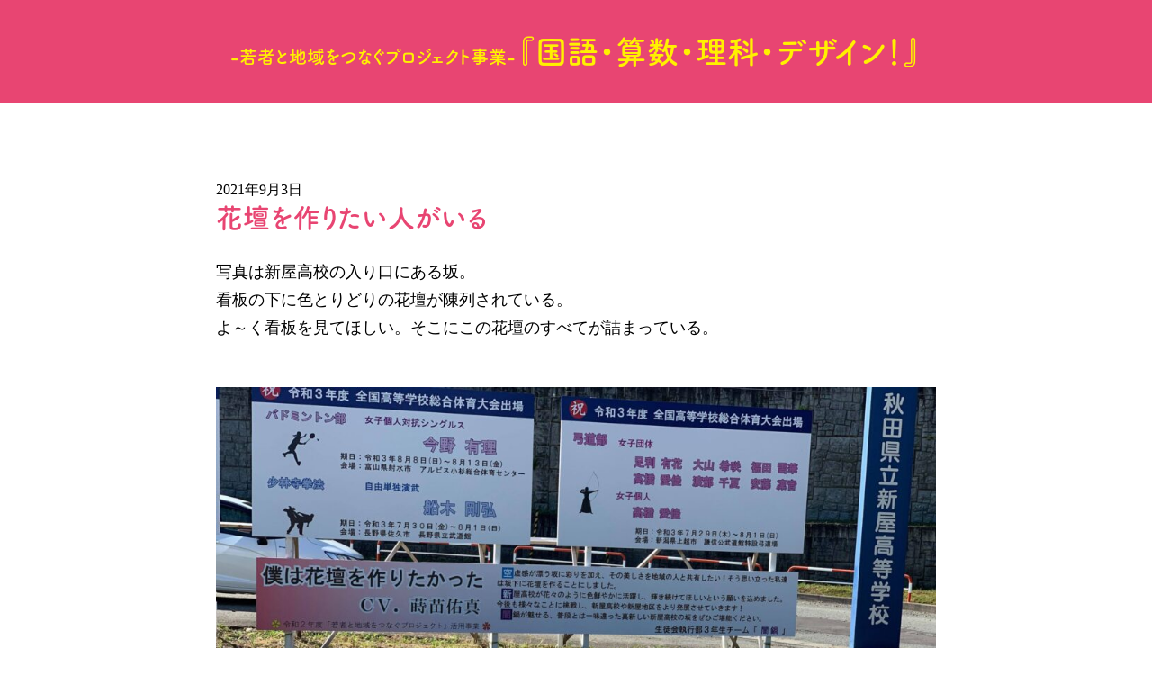

--- FILE ---
content_type: text/css
request_url: https://akitade.jp/css/style.css
body_size: 10246
content:
@charset "UTF-8";
@media screen and (min-width:1024px) {	
.sp {
	display: none !important;
}
.youtube {
  position: relative;
  width: 100%;
  padding-top: 56.25%;
  margin-bottom: 2%;
}
.result .youtube {
    margin-bottom: 10%;
}
a:hover {
	opacity: 0.75;
}
.wrap {
	overflow: hidden;
}
body {
	width: 100%;
    -ms-overflow-x: hidden;
    overflow-x: hidden;
    font-family: YuGothic, "Yu Gothic medium", "Hiragino Sans", Meiryo, "sans-serif";
    word-wrap: break-word;
    font-weight: 300;
	direction: ltr;
	color: black;
	font-feature-settings: "palt";
}
.header {
	width: 100%;
	background-color: #9b2323;
	text-align: center;
	margin-bottom: 80px;
}
.header_fin {
	width: 100%;
    background-color: #9b2323;
    margin-bottom: 80px;
    display: flex;
    justify-content: center;	
}
.header_fin .question_txt h4 {
	color: white;
}
.header_fin .question_txt h3 {
	color: white;
}
.header_fin .txt_color {
	color: #fff000;
}
.header_fin .question_container {
	display: flex;
    justify-content: center;
    align-items: center;
    margin-bottom: -30px;
    margin-top: 30px;
	padding-bottom: 0;
    border: 0;
}
.header h1 {
	font-family: fot-tsukuardgothic-std,sans-serif;
    font-weight: 700;
    font-style: normal;
    font-size: 20px;
    color: white;
    padding: 40px 0 40px 0;
}
.question_h1 {
	font-size: 35px;
}
.main {
	width: 1000px;
	margin: 0 auto;
}
.main h2 {
	font-family: fot-tsukuardgothic-std,sans-serif;
    font-weight: 700;
    font-style: normal;
    font-size: 30px;
    color: #9b2323;
    padding: 0 0 20px 0;
}
.question {
}
.flag{
	margin-bottom: 75px;
}
.mv {
	position: relative;
	/*background-image: url(https://akitade.jp/images/time_schedule_bg.png)*/
}
.mv img {
	width: 100%;
}
.mv_comment {
	position: absolute;
    top: -100px;
    right: 0;
	width: 40%;
}
.mv_comment img {
	width: 100%;
}
.question_container {
	display: flex;
	justify-content: center;
	align-items: center;
	margin-bottom: 30px;
	padding-bottom: 50px;
    border-bottom: 2px solid #9b2323;
}
.question_icon img {
	margin-right: 30px;
	animation: pyonpyon 3s infinite ease;
}
.question_txt {
	font-feature-settings: "palt";
}
.question_txt h2 {
	font-family: fot-tsukuardgothic-std,sans-serif;
	font-weight: 700;
	font-style: normal;
	font-size: 50px;
	color: #f09600;
	margin-bottom: 30px;
}
.question_txt2 h2 {
	font-family: fot-tsukuardgothic-std,sans-serif;
	font-weight: 700;
	font-style: normal;
	font-size: 40px;
	color: #9b2323;
	margin-bottom: 30px;
	letter-spacing: 0.15em;
}
.question_txt h3 {
	font-family: fot-tsukuardgothic-std,sans-serif;
	font-weight: 700;
	font-style: normal;
	font-size: 60px;
	color: #9b2323;
}
.question_txt h4 {
	font-family: fot-tsukuardgothic-std,sans-serif;
	font-weight: 400;
	font-style: normal;
	font-size: 40px;
	color: #f09600;
	margin-bottom: 25px;
}
.sns_container {
	display: flex;
    margin: 5% auto 5% auto;
    justify-content: space-between;
    width: 900px;
}
.instagram_btn {
	margin-right: 50px;
}
.instagram_btn img {
	width: 80px;
}
.twitter_btn img {
	width: 80px;
}
.footer {
	width: 100%;
	background-color: #9b2323;
	text-align: center;
}
.footer p {
	font-family: YuGothic, "Yu Gothic medium", "Hiragino Sans", Meiryo, "sans-serif";
	font-size: 15px;
	color: white;
	padding: 65px 0;
}
.menu{
	margin-bottom: 75px;
    display: flex;
    justify-content: space-around;
	border-top: 2px solid #9b2323;
    padding-top: 35px;
}
.menu ul{
	margin: 0 ;
	padding: 0 ;
	border-left: 2px solid #9b2323;
}
.menu li{
	font-family: fot-tsukuardgothic-std,sans-serif;
	font-weight: 700;
	font-style: normal;
	list-style: none;
	font-size: 23px;
	display: inline-block;
	min-width: 90px;
	border-right: 2px solid #9b2323;
}
.menu a{
	text-decoration: none;
	color: #9b2323;
	padding: 0 15px;
}
.menu a:hover{
	opacity: 0.75;
}
.contact_btn {
	text-align: center;
	margin-right: 50px;
	width: 100%;
}
.news_area {
	width: 280px;
    margin-right: 30px;	
}
.application_txt {
	margin-bottom: 20px;
}
.application_txt img {
	width: 335px;	
}
.application_btn {
	padding: 23px 35px;
	background-color: #9b2323;
	border-radius: 40px;
}
.application_btn a {
	font-family: fot-tsukuardgothic-std,sans-serif;
	font-weight: 700;
	font-style: normal;
	font-size: 24px;
	color: white;
	text-decoration: none;
}
.application_btn a:hover{
	opacity: 0.75;
}
.concept {
	margin-bottom: 75px;
	padding-bottom: 75px;
	border-bottom: 2px solid #9b2323;
}
.concept h3 {
	font-family: fot-tsukuardgothic-std,sans-serif;
	font-weight: 700;
	font-style: normal;
	font-size: 26px;
	color: #b48246;	
	margin-bottom: 20px;
}
.concept h2 {
	font-family: fot-tsukuardgothic-std,sans-serif;
	font-weight: 700;
	font-style: normal;
	font-size: 46px;
	color: #9b2323;	
	margin-bottom: 30px;
}
.theme {
	margin-bottom: 75px;
	padding-bottom: 75px;
	border-bottom: 2px solid #9b2323;
}
.theme h3 {
	font-family: fot-tsukuardgothic-std,sans-serif;
	font-weight: 700;
	font-style: normal;
	font-size: 26px;
	color: #b48246;	
	margin-bottom: 20px;
}
.theme h2 {
	font-family: fot-tsukuardgothic-std,sans-serif;
	font-weight: 700;
	font-style: normal;
	font-size: 46px;
	color: #9b2323;	
	margin-bottom: 30px;
}
.main p {
	font-family: fot-tsukuardgothic-std,sans-serif;
	font-weight: 400;
	font-style: normal;
	font-size: 18px;
	line-height: 1.75em;
	color: black;	
}
.txt_bold {
	font-weight: 700 !important;
}
.txt_gold {
	color: #b48246 !important;	
}
.txt_red {
	color: #9b2323 !important;	
}
.txt_thin {
	font-weight: 400;	
}
.sub_menu{
	margin-bottom: 75px;
	text-align: right;
}
.sub_menu ul{
	margin: 0 ;
	padding: 0 ;
}
.sub_menu li{
	font-family: fot-tsukuardgothic-std,sans-serif;
	font-weight: 700;
	font-style: normal;
	list-style: none;
	font-size: 24px;
	display: inline-block;
	margin-left: 20px;
}
.sub_menu a{
	text-decoration: none;
	color: #9b2323;
	padding-bottom: 10px;
	border-bottom: 2px solid #9b2323;
}
.sub_menu a:hover{
	opacity: 0.75;
}
.member h2{
	font-family: fot-tsukuardgothic-std,sans-serif;
	font-weight: 700;
	font-style: normal;
	font-size: 32px;
	color: #9b2323;	
	padding-bottom: 40px;
	margin-bottom: 75px;
	border-bottom: 2px solid #9b2323;
}
.member_container {
	display: flex;
	flex-wrap: wrap;
	align-items: flex-start;
	justify-content: space-between;
}
.member_container .member_img img{
	margin-bottom: 25px;
	width: 100%;
}
.member_container .member_spec h4 {
	font-family: fot-tsukuardgothic-std,sans-serif;
	font-weight: 700;
	font-style: normal;
	font-size: 18px;
	line-height: 1.75em;
	color: black;	
	margin-bottom: 15px;
}
.member_container .member_profile p{
	font-family: fot-tsukuardgothic-std,sans-serif;
	font-weight: 400;
	font-style: normal;
	font-size: 16px;
	line-height: 1.75em;
	color: black;
	text-align: justify
}
.member_name .txt_small {
	font-size: 0.75em;
	vertical-align: 15%;
}
.member_red {
	width: 450px;
	margin-bottom: 75px;
}
.member_red .member_name h3 {
	font-family: fot-tsukuardgothic-std,sans-serif;
	font-weight: 700;
	font-style: normal;
	font-size: 30px;
	color: #9b2323;	
	margin-bottom: 15px;
}
.member_gold {
	width: 450px;
	margin-bottom: 75px;
}
.member_gold .member_name h3 {
	font-family: fot-tsukuardgothic-std,sans-serif;
	font-weight: 700;
	font-style: normal;
	font-size: 30px;
	color: #b48246;	
	margin-bottom: 15px;
}
.message {
	width: 900px;
    margin-bottom: 75px;
}
.message p{
	font-family: fot-tsukuardgothic-std,sans-serif;
    font-weight: 700;
    font-style: normal;
    font-size: 24px;
    color: #9b2323;
}
.program {
	margin-bottom: 60px;
}
.task h3 {
	font-family: fot-tsukuardgothic-std,sans-serif;
    font-weight: 700;
    font-style: normal;
    font-size: 30px;
    color: #b48246;
    margin-bottom: 20px;	
}
.task h2 {
	font-family: fot-tsukuardgothic-std,sans-serif;
    font-weight: 700;
    font-style: normal;
    font-size: 46px;
    color: #9b2323;
    margin-bottom: 30px;
}
.program h4 {
	color: #9b2323;
    font-weight: normal;
    line-height: 1.5em;
	font-size: 1.125em;
}
.emphasis {
	font-family: fot-tsukuardgothic-std,sans-serif;
    font-weight: 700;
    font-style: normal;
    font-size: 1.25em;
    color: #9b2323;	
}
.task {
	margin-bottom: 60px;
	padding-bottom: 60px;
	border-bottom: 1px #9b2323 solid;	
}
.application_form a {
	text-decoration: none;
}
.download {
	margin-bottom: 60px;
	padding-bottom: 60px;
	border-bottom: 1px #9b2323 solid;	
}
.download a {
    color: #9b2323;
    padding-bottom: 5px;
    border-bottom: 2px #9b2323 double;	
}
.pagetop {
    display: none;
    position: fixed;
    bottom: 30px;
    right: 20px;
}
.pagetop a {
    display: block;
    text-decoration: none;
}
.pagetop a:hover {
    display: block;
	filter:alpha(opacity=50);
    -moz-opacity: 0.5;
    opacity: 0.5;
}
.pagetop img {
   width: 80px;
}
.fadein {
  opacity : 0;
  transform: translateY(20px);
  transition: all 1s;
}
.album {
	text-align: center;
	margin-bottom: 50px;
}
.album h2 {
	font-family: fot-tsukuardgothic-std,sans-serif;
	font-weight: 700;
	font-style: normal;
	font-size: 36px;
	color: #9b2323;	
	padding-bottom: 40px;
	margin-bottom: 75px;
	border-bottom: 2px solid #9b2323;
}
.album h3 {
	font-family: fot-tsukuardgothic-std,sans-serif;
	font-weight: 700;
	font-style: normal;
	font-size: 24px;
	color: black;
	margin-bottom: 30px;
}
.album_img img {
	margin-bottom: 15px;
}
.instagram_area {
	width: 1000px;
    margin: 0 auto;
	margin-bottom: 5%;
}
.instagram_link {
	color: #9b2323 !important;
    font-size: 25px !important;
    margin-top: 50px;
    font-weight: bold !important;
    letter-spacing: 0.05em;
    text-align: center;
}
.icon {
    display: inline-block;
    width: 40px;
    height: 40px;
    background: url(https://akitade.jp/images/instagram_icon.png) no-repeat;
    background-size: 40px;
    padding-right: 10px;
    vertical-align: middle;
    position: relative;
    top: -0.1em;
}
.guidance {
	margin-bottom: 25px;
    padding-bottom: 75px;
    border-bottom: 2px solid #9b2323;
}
.guidance h3 {
	font-size: 20px;
    color: #9b2323;
    font-family: fot-tsukuardgothic-std,sans-serif;
	margin-bottom: 10px;
}
.guidance ul li {
	font-size: 20px;
    font-family: fot-tsukuardgothic-std,sans-serif;
    color: #9b2323;
    line-height: 1.5em;
	list-style: none;
}
.guidance_box {
	margin-top: 30px;
    display: flex;
    justify-content: flex-start;
}
.guidance_box h4 {
	font-size: 18px;
    font-family: fot-tsukuardgothic-std,sans-serif;
    line-height: 1.5em;
}
.guidance_box ul li {
	color: black;
    font-size: 16px;
}
.guidance_left {
	margin-right: 30px;
}
.popupimg {
	width: 49%;
}
.album_container {
	width: 800px;
    margin: 0 auto;
}
.album_box {
	display: flex;
    justify-content: space-between;
}
.album_box .album_img {
	width: 100%;
}
.album_box img {
	width: 100%;
}
.dl_btn {
	padding: 16px 25px;
    background-color: #9b2323;
    border-radius: 60px;
    margin: 20px auto 35px auto;
    width: 75%;
    color: white;
    font-family: 'fot-tsukuardgothic-std';
    font-size: 20px;
    font-weight: 700;
    line-height: 1.25em;
}
.dl_btn  a {
	text-decoration: none;
	color: white !important;
}
.blog {
	display: flex;
    justify-content: space-between;
	margin-bottom: 100px;
}
.blog_head_left h3 {
	font-size: 25px;
    font-family: 'fot-tsukuardgothic-std';
    margin-bottom: 40px;
    line-height: 1.25em;
}
.blog_head_left img {
	margin-bottom: 30px;
}
.news_area h2 {
	font-family: 'fot-tsukuardgothic-std';
	font-weight: bold;
	color: #9b2323;
	font-size: 24px;
	border-bottom: 2px solid #9b2323;
    padding-bottom: 5%;
	margin-bottom: 5%;
}
.news_area .blog_cnt {
	font-family: 'fot-tsukuardgothic-std';
    display: flex;
    justify-content: space-between;
    flex-wrap: wrap;
    border-bottom: 2px solid #9b2323;
    padding-bottom: 5%;
	margin-bottom: 5%;
}
.news_area .link-more {
	display: none;
}
.blog_block {
	margin-bottom: 50px;
}
.blog_block .blog_cnt {
	font-family: 'fot-tsukuardgothic-std';
    display: flex;
    justify-content: space-between;
	margin-bottom: 25px;
	flex-wrap: wrap;
}
.blog_block p {
	display: none;
}
.blog_block .link-more {
	display: inherit;
}
.textP a {
	text-decoration: none;
    color: #9b2323;
    font-weight: 500;
    font-size: 18px;
	line-height: 1.35em;
}
.day {
	font-weight: 500;
    line-height: 2em;
    font-size: 16px;
}
.more-link  {
	color: white;
    padding: 13px 15px;
    background-color: #898989;
	text-decoration: none;
}
.announce p {
	font-family: 'fot-tsukuardgothic-std';
    color: #ffaa00;
    font-weight: 700;
    font-size: 30px;
}
.blog_wrap {
	width: 800px;
    margin: 0 auto;
}
.entry-header .entry-title {
	font-family: fot-tsukuardgothic-std,sans-serif;
    color: #E84572;
    font-weight: 700;
    font-style: normal;
    font-size: 30px;
    margin-bottom: 30px;
}
.entry-meta {
	display: none;
}
.entry-footer {
	display: none;
}
.post-title {
	display: none;
}
.comments-area {
	display: none;
}
.nav-links {
	display: flex;
	justify-content: space-between;
	margin-bottom: 50px;
}
.blog_wrap .btn {
	padding: 23px 35px;
    background-color: #E84572;
    border-radius: 40px;
    text-align: center;
    width: 200px;
    margin: 0 auto 50px auto;
}
.blog_wrap .btn a {
    font-family: fot-tsukuardgothic-std,sans-serif;
    font-weight: 700;
    font-style: normal;
    font-size: 20px;
    color: #fff100;
    text-decoration: none;
}
.nav-previous {
	color: white;
    padding: 13px 15px;
    background-color: #898989;
    text-decoration: none;
}
.nav-previous a {
	color: white;
}
.nav-next {
	color: white;
    padding: 13px 15px;
    background-color: #898989;
    text-decoration: none;
}
.nav-next a {
	color: white;
}
.entry-content p {
	margin-bottom: 50px;
    line-height: 1.75em;
    text-align: justify;
    font-size: 18px;
}
.note {
}
.note img {
	width: 100%;
    margin-bottom: 2%;
}
}
@media screen and (max-width:1023px) {
.pc {
	display: none !important;
}
.youtube {
  position: relative;
  width: 100%;
  padding-top: 56.25%;
  margin-bottom: 5%;
}
.result .youtube {
  margin-bottom: 10%;
}
a:hover {
	opacity: 0.75;
}
.wrap {
	overflow: hidden;
}
body {
	width: 100%;
    -ms-overflow-x: hidden;
    overflow-x: hidden;
    font-family: YuGothic, "Yu Gothic medium", "Hiragino Sans", Meiryo, "sans-serif";
    word-wrap: break-word;
    font-weight: 300;
	direction: ltr;
	color: black;
	font-feature-settings: "palt";
}
.header {
	width: 100%;
	background-color: #9b2323;
	margin-bottom: 8.75%;
	display: flex;
	justify-content: center;
	align-items: center;
}
.header_fin {
	width: 100%;
    background-color: #9b2323;
    margin-bottom: 10%;
    display: flex;
    justify-content: center;	
}
.header_fin .question_container h4 {
	color: white;
}
.header_fin .question_txt h3 {
	color: white;
}
.header_fin .txt_color {
	color: #fff000;
}
.header_fin .question_txt {
	font-feature-settings: "palt";
	display: flex;
	justify-content: center;
	align-items: center;
}
.header h1 {
	font-family: fot-tsukuardgothic-std,sans-serif;
    font-weight: 700;
    font-style: normal;
    font-size: 1.375em;
    color: white;
    padding: 5% 0 3.25% 0;
    line-height: 1.5em;
}
.header h1 .ul_head {
	text-align: center;
	}
.question_h1 {
	font-size: 1.5em;
}
.main {
	width: 90%;
	margin: 0 auto;
}
.question {
}
.flag{
	margin-bottom: 10%;
}
.flag img {
	width: 100%;	
}
.mv {
	position: relative;
	text-align: center;
	background-image: url(https://akitade.jp/images/time_schedule_bg.png)
	}
.mv img {
	width: 100%;
    margin-bottom: 10%;
}
.mv .online {
	padding: 10% 10%;
    background-color: #9b2323;
    border-radius: 5em;
    font-size: 0.9em;
	margin-bottom: 10%;
}
.mv a {
	font-family: fot-tsukuardgothic-std,sans-serif;
    font-weight: 700;
    font-style: normal;
    font-size: 1.75em;
    color: white;
    text-decoration: none;
}
.mv_comment {
	position: absolute;
    top: -10%;
    right: 0;
	width: 42.5%;
}
.mv_comment img {
	width: 100%;
}
.question_container {
	margin-bottom: 12.5%;
}
.header_fin .question_container {
	margin-bottom: 2.5%;
	padding-top: 5%;
}
.question_icon img {
	width: 22.5vw;
    margin-right: 2.5vw;
	animation: pyonpyon 3s infinite ease;
}
.question_txt {
	font-feature-settings: "palt";
	display: flex;
	justify-content: center;
	align-items: center;
}
.question_container h2 {
	font-family: fot-tsukuardgothic-std,sans-serif;
	font-weight: 700;
	font-style: normal;
	font-size: 2.25em;
	color: #f09600;
	margin-bottom: 5%;
	text-align: center;
}
.question_container2 h2 {
	font-family: fot-tsukuardgothic-std,sans-serif;
    font-weight: 700;
    font-style: normal;
    font-size: 1.3em;
    color: #9b2323;
    letter-spacing: 0.05em;
}
.question_txt h3 {
	font-family: fot-tsukuardgothic-std,sans-serif;
	font-weight: 700;
	font-style: normal;
	font-size: 2.25em;
	color: #9b2323;
}
.question_container h4 {
	font-family: fot-tsukuardgothic-std,sans-serif;
	font-weight: 400;
	font-style: normal;
	font-size: 1.25em;
	color: #f09600;
	margin-bottom: 5%;
	text-align: center;
}
.sns_container {
	display: flex;
	margin-bottom: 15%;
	flex-wrap: wrap;
	justify-content: flex-end;
}
.instagram_btn {
	margin-right: 5%;
}
.instagram_btn img {
	width: 17.5vw;
}
.twitter_btn img {
	width: 17.5vw;
}
.footer {
	width: 100%;
	background-color: #9b2323;
	text-align: center;
}
.footer p {
	font-family: YuGothic, "Yu Gothic medium", "Hiragino Sans", Meiryo, "sans-serif";
	font-size: 0.875em;
	line-height: 1.5em;
	color: white;
	padding: 10% 5%;
}
.menu{
	margin-bottom: 15%;
	text-align: center;
}
.menu ul{
	margin: 0;
    padding: 0;
    border-top: 2px solid #9b2323;
}
.menu li{
	font-family: fot-tsukuardgothic-std,sans-serif;
    font-weight: 700;
    font-style: normal;
    list-style: none;
    font-size: 1.5em;
    display: inline-block;
    border-bottom: 2px solid #9b2323;
    padding: 5%;
    width: 90%;
}
.menu a{
	text-decoration: none;
	color: #9b2323;
	padding: 0 15px;
}
.menu a:hover{
	opacity: 0.75;
}
.contact_btn {
	text-align: center;
    margin-bottom: 10%;
}
.news_area {
	width: 100%;
	margin-bottom: 10%;
}
.news_area h2 {
	font-family: 'fot-tsukuardgothic-std';
	font-weight: bold;
	color: #9b2323;
	font-size: 24px;
	border-bottom: 2px solid #9b2323;
    padding-bottom: 5%;
	margin-bottom: 5%;
}
.news_area .blog_cnt {
	font-family: 'fot-tsukuardgothic-std';
    display: inherit;
    border-bottom: 2px solid #9b2323;
    padding-bottom: 5%;
    margin-bottom: 5%;
    text-align: center;
}
.news_area .link-more {
	display: none;
}
.blog_block {
	margin-bottom: 50px;
}
.blog_block .blog_cnt {
	font-family: 'fot-tsukuardgothic-std';
    display: flex;
    justify-content: space-between;
    flex-wrap: wrap;
    border-bottom: 2px solid #9b2323;
    padding-bottom: 2.5%;
}
.blog_block p {
	display: none;
}
.blog_block .link-more {
	display: none;
}
.textP a {
	text-decoration: none;
    color: #9b2323;
    font-weight: 500;
    font-size: 18px;
	line-height: 1.35em;
}
.day {
	font-weight: 500;
    line-height: 2em;
    font-size: 16px;
}
.more-link  {
	color: white;
    padding: 13px 15px;
    background-color: #898989;
	text-decoration: none;
}
.announce p {
	font-family: 'fot-tsukuardgothic-std';
    color: #ffaa00;
    font-weight: 700;
    font-size: 30px;
}
.blog_wrap {
	width: 90%;
    margin: 0 auto;
}
.entry-header .entry-title {
	font-family: fot-tsukuardgothic-std,sans-serif;
    color: #E84572;
    font-weight: 700;
    font-style: normal;
    font-size: 30px;
    margin-bottom: 30px;
}
.entry-meta {
	display: none;
}
.entry-footer {
	display: none;
}
.post-title {
	display: none;
}
.comments-area {
	display: none;
}
.nav-links {
	display: flex;
	justify-content: space-between;
	margin-bottom: 50px;
}
.blog_wrap .btn {
	padding: 23px 35px;
    background-color: #E84572;
    border-radius: 40px;
    text-align: center;
    width: 200px;
    margin: 0 auto 50px auto;
}
.blog_wrap .btn a {
    font-family: fot-tsukuardgothic-std,sans-serif;
    font-weight: 700;
    font-style: normal;
    font-size: 20px;
    color: #fff100;
    text-decoration: none;
}
.nav-previous {
	color: white;
    padding: 13px 15px;
    background-color: #898989;
    text-decoration: none;
}
.nav-previous a {
	color: white;
}
.nav-next {
	color: white;
    padding: 13px 15px;
    background-color: #898989;
    text-decoration: none;
}
.nav-next a {
	color: white;
}
.entry-content p {
	margin-bottom: 50px;
    line-height: 1.75em !important;
    text-align: justify;
    font-size: 18px;
}
.wp-block-image img {
	width: 100%;
    height: auto;
}
.imgTextBox {
	width: 100%;
}
.blog_cnt .textP {
	font-size: 1.125em;
}
.application_txt {
	margin-bottom: 5%;
}
.application_txt img {
	width: 90%;	
}
.application_btn {
	padding: 5% 5%;
    background-color: #9b2323;
    border-radius: 5em;
    font-size: 0.9em;
}
.application_btn a {
	font-family: fot-tsukuardgothic-std,sans-serif;
    font-weight: 700;
    font-style: normal;
    font-size: 1.75em;
    color: white;
    text-decoration: none;
	line-height: 1.5em;
}
.application_btn a:hover{
	opacity: 0.75;
}
.concept {
	margin-bottom: 20%;
    padding-bottom: 20%;
	border-bottom: 2px solid #9b2323;
}
.concept h3 {
	font-family: fot-tsukuardgothic-std,sans-serif;
    font-weight: 700;
    font-style: normal;
    font-size: 1.5em;
    color: #b48246;
    margin-bottom: 5%;
}
.concept h2 {
	font-family: fot-tsukuardgothic-std,sans-serif;
    font-weight: 700;
    font-style: normal;
    font-size: 2.5em;
    line-height: 1.5em;
    color: #9b2323;
    margin-bottom: 10%;
    font-feature-settings: "palt";
	letter-spacing: 0.0175em;
}
.theme {
	padding-bottom: 20%;
}
.theme h3 {
	font-family: fot-tsukuardgothic-std,sans-serif;
    font-weight: 700;
    font-style: normal;
    font-size: 1.5em;
    color: #b48246;
    margin-bottom: 5%;
	line-height: 1.5em;
}
.theme h2 {
	font-family: fot-tsukuardgothic-std,sans-serif;
	font-weight: 700;
	font-style: normal;
	font-size: 3em;
	line-height: 1.5em;
	color: #9b2323;	
	margin-bottom: 10%;
    font-feature-settings: "palt";
}
.main p {
	font-family: fot-tsukuardgothic-std,sans-serif;
    font-weight: 400;
    font-style: normal;
    font-size: 1.25em;
    line-height: 1.75em;
    color: black;
	text-align: justify;
}
.main h2 {
	font-family: fot-tsukuardgothic-std,sans-serif;
    font-weight: 700;
    font-style: normal;
    font-size: 2.25em;
    color: #9b2323;
	text-align: center;
}
.txt_bold {
	font-weight: 700 !important;
}
.txt_gold {
	color: #b48246 !important;	
}
.txt_red {
	color: #9b2323;	
}
.txt_thin {
	font-weight: 400;	
}
.sub_menu{
	margin-bottom: 15%;
	text-align: center;
}
.sub_menu ul{
	margin: 0;
    padding: 0;
    border-top: 2px solid #9b2323;
}
.sub_menu li{
	font-family: fot-tsukuardgothic-std,sans-serif;
    font-weight: 700;
    font-style: normal;
    list-style: none;
    font-size: 1.5em;
    display: inline-block;
    border-bottom: 2px solid #9b2323;
    padding: 5%;
    width: 90%;
}
.sub_menu a{
	text-decoration: none;
	color: #9b2323;
	padding: 0 15px;
}
.sub_menu a:hover{
	opacity: 0.75;
}
.member h2{
	font-family: fot-tsukuardgothic-std,sans-serif;
    font-weight: 700;
    font-style: normal;
    font-size: 2.25em;
    line-height: 1.375em;
    color: #9b2323;
    font-feature-settings: "palt";
    letter-spacing: 0.0175em;
    padding-bottom: 7.5%;
    margin-bottom: 10%;
    border-bottom: 2px solid #9b2323;
}
.member_container {
	display: flex;
	flex-wrap: wrap;
	align-items: flex-start;
	justify-content: space-between;
}
.member_container .member_img img{
	margin-bottom: 5%;
	width: 100%;
}
.member_container .member_spec h4 {
	font-family: fot-tsukuardgothic-std,sans-serif;
    font-weight: 700;
    font-style: normal;
    font-size: 1.25em;
    line-height: 1.75em;
    color: black;
    margin-bottom: 5%;
}
.member_container .member_profile p{
	font-family: fot-tsukuardgothic-std,sans-serif;
    font-weight: 400;
    font-style: normal;
    font-size: 1.25em;
    line-height: 1.75em;
    color: black;
	text-align: justify;
}
.member_name .txt_small {
	font-size: 0.75em;
	vertical-align: 15%;
}
.member_red {
	width: 100%;
    margin-bottom: 15%;
}
.member_red .member_name h3 {
	font-family: fot-tsukuardgothic-std,sans-serif;
	font-weight: 700;
	font-style: normal;
	font-size: 2.25em;
	color: #9b2323;	
	margin-bottom: 5%;
	line-height: 1.25em;
}
.member_gold {
	width: 100%;
    margin-bottom: 15%;
}
.member_gold .member_name h3 {
	font-family: fot-tsukuardgothic-std,sans-serif;
	font-weight: 700;
	font-style: normal;
	font-size: 2.25em;
	color: #b48246;	
	margin-bottom: 5%;
	line-height: 1.25em;
}
.message {
	width: 100%;
    margin-bottom: 10%;
}
.message p{
	font-family: fot-tsukuardgothic-std,sans-serif;
	font-weight: 700;
	font-style: normal;
	font-size: 1.5em;
	color: #9b2323;
}
.program {
	margin-bottom: 60px;
}
.task h3 {
	font-family: fot-tsukuardgothic-std,sans-serif;
    font-weight: 700;
    font-style: normal;
    font-size: 1.5em;
    color: #b48246;
    margin-bottom: 5%;	
}
.task h2 {
	font-family: fot-tsukuardgothic-std,sans-serif;
    font-weight: 700;
    font-style: normal;
    font-size: 2.5em;
    color: #9b2323;
    margin-bottom: 10%;
}
.program h4 {
	color: #9b2323;
    font-weight: normal;
    line-height: 1.5em;
	font-size: 1.25em;
}
.emphasis {
	font-family: fot-tsukuardgothic-std,sans-serif;
    font-weight: 700;
    font-style: normal;
    font-size: 1.25em;
    color: #9b2323;	
}
.task {
	margin-bottom: 60px;
	padding-bottom: 60px;
	border-bottom: 1px #9b2323 solid;	
}
.application_form a {
	text-decoration: none;
	font-size: 2em;
}
.download {
	margin-bottom: 60px;
	padding-bottom: 60px;
	border-bottom: 1px #9b2323 solid;	
}
.download a {
    color: #9b2323;
    padding-bottom: 5px;
    border-bottom: 2px #9b2323 double;
	font-size: 1.5em;
}
.pagetop {
    display: none;
    position: fixed;
    bottom: 30px;
    right: 20px;
}
.pagetop a {
    display: block;
    text-decoration: none;
}
.pagetop a:hover {
    display: block;
	filter:alpha(opacity=50);
    -moz-opacity: 0.5;
    opacity: 0.5;
}
.pagetop img {
   width: 80px;
}
.fadein {
  opacity : 0;
  transform: translateY(20px);
  transition: all 1s;
}
.album {
	text-align: center;
	margin-bottom: 10%;
}
.album h2{
	font-family: fot-tsukuardgothic-std,sans-serif;
    font-weight: 700;
    font-style: normal;
    font-size: 2.25em;
    line-height: 1.375em;
    color: #9b2323;
    font-feature-settings: "palt";
    letter-spacing: 0.0175em;
    padding-bottom: 7.5%;
    margin-bottom: 10%;
    border-bottom: 2px solid #9b2323;
}
.album h3{
	font-family: fot-tsukuardgothic-std,sans-serif;
    font-weight: 700;
    font-style: normal;
    font-size: 1.75em;
    line-height: 1.375em;
    color: black;
    font-feature-settings: "palt";
    letter-spacing: 0.0175em;
    margin-bottom: 10%;
	text-align: left;
}
.album_img img {
	margin-bottom: 5%;
	width: 100%;
}
.instagram_area {
	width: 100%;
    margin: 0 auto;
	margin-bottom: 5%;
}
.instagram_link {
	color: #9b2323 !important;
    font-size: 1.2em !important;
    margin-top: 50px;
    font-weight: bold !important;
    letter-spacing: 0.05em;
}
.icon {
    display: inline-block;
    width: 40px;
    height: 40px;
    background: url(https://akitade.jp/images/instagram_icon.png) no-repeat;
    background-size: 40px;
    padding-right: 10px;
    vertical-align: middle;
    position: relative;
    top: -0.1em;
}
.guidance {
	padding-bottom: 20%;
}
.guidance h3 {
	font-size: 1.25em;
    color: #9b2323;
    font-family: fot-tsukuardgothic-std,sans-serif;
    margin-bottom: 2.5%;
}
.guidance ul li {
	font-size: 1.25em;
    font-family: fot-tsukuardgothic-std,sans-serif;
    color: #9b2323;
    line-height: 1.5em;
	list-style: none;
	margin-bottom: 5%;
}
.guidance_box {
	margin-top: 30px;
    display: flex;
    justify-content: flex-start;
	flex-wrap: wrap;
}
.guidance_box h4 {
	font-size: 1.25em;
    font-family: fot-tsukuardgothic-std,sans-serif;
    line-height: 1.5em;
	margin-bottom: 2.5%;
}
.guidance_box ul li {
	color: black;
    font-size: 1.1em;
    text-align: justify;
    line-height: 1.75em;
}
.guidance_left {
	margin-right: 30px;
}
.album_container {
	width: 100%;
    margin: 0 auto;
}
.album_box {
	display: flex;
    justify-content: space-between;
	flex-wrap: wrap;
}
.album_box .album_img {
	width: 100%;
}
.album_box img {
	width: 100%;
}
.dl_btn {
	padding: 5% 10%;
    background-color: #9b2323;
    border-radius: 30px;
    margin: 5% auto 7.5% auto;
    width: 80%;
    color: white;
    font-family: 'fot-tsukuardgothic-std';
    font-size: 1.15em;
    font-weight: 700;
    line-height: 1.5em;
}
.dl_btn  a {
	text-decoration: none;
	color: white !important;
}
.blog {
	display: flex;
    justify-content: space-between;
    margin-bottom: 10%;
    flex-wrap: wrap;
    width: 100%;
}
.blog_head_left h3 {
	font-size: 1.875em;
    font-family: 'fot-tsukuardgothic-std';
    margin-bottom: 10%;
    line-height: 1.25em;
}
.blog_head_left img {
	margin-bottom: 10%;
	width: 100%;
}
.blog_head_right img {
	width: 100%;
	margin-top: 5%;
}
.blog_cnt {
	font-family: 'fot-tsukuardgothic-std';
    display: flex;
    justify-content: space-between;
	margin-bottom: 25px;
}
.textP a {
	text-decoration: none;
    color: #9b2323;
    font-weight: 500;
    font-size: 1.25em;
	text-align: center;
}
.day {
	font-weight: 500;
    line-height: 2em;
    font-size: 1.125em;
}
.more-link  {
	color: white;
    padding: 2.5% 10%;
    background-color: #898989;
    text-decoration: none;
}
.announce p {
	font-family: 'fot-tsukuardgothic-std';
    color: #ffaa00;
    font-weight: 700;
    font-size: 30px;
}
.snapwidget-widget {
	height: 325px !important;
}
.note {
}
.note img {
	width: 100%;
    margin-bottom: 5%;
}
}
@keyframes pyonpyon {
    0% {
    transform: translate(0, 0);
  }
  5% {
    transform: translate(0, 0);
  }
    10% {
    transform: translate(0, 0);
  }
  20% {
    transform: translate(0, -15px);
  }
  25% {
    transform: translate(0, 0);
  }
    30% {
    transform: translate(0, -15px);
  }
  50% {
    transform: translate(0, 0);
  }
  100% {
    transform: translate(0, 0);
  }
}
.header a{
	text-decoration: none;
}
.header a:hover{
	opacity: 0.75;
}
p.indentback{
  text-indent: -1em;
  padding-left: 1em;
}
.txt_l {
	font-weight: 700 !important;
    font-size: 1.25em !important;
}
.txt_ll {
	font-weight: 700 !important;
    font-size: 1.5em !important;
}
.txt_s {
	font-size: 0.85em;
}
.access_none {
    pointer-events: none;
}
a {
	text-decoration: none;
}
.fuwafuwa {
	-webkit-animation:fuwafuwa 1.5s infinite linear alternate;
	animation:fuwafuwa 1.5s infinite linear alternate;
}
@-webkit-keyframes fuwafuwa {
	0% {-webkit-transform:translate(0, 0) rotate(-2.5deg);}
	50% {-webkit-transform:translate(0, 0) rotate(0deg);}
	100% {-webkit-transform:translate(0, 0)rotate(2.5deg);}
}
@keyframes fuwafuwa {
	0% {transform:translate(0, 0) rotate(-2.5deg);}
	50% {transform:translate(0, 0) rotate(0deg);}
	100% {transform:translate(0, 0)rotate(2.5deg);}
}
#popup-background{
    position:fixed;     /* 位置の固定 */
    top: 0;             /* 表示位置 */
    left: 0;            /* 表示位置 */
    height: 100%;       /* 画面全体に表示 */
    width: 100%;        /* 画面全体に表示 */
    background:#000;    /* 背景色 */
    opacity: 0.60;      /* 透明度 */
    margin: 0;          /* 余白の削除 */
    padding: 0;         /* 余白の削除 */
    z-index:1000;       /* 要素のz座標 */
}
#popup-item{
    position:fixed;     /* 位置の固定 */
    top: 50%;           /* 表示位置(真ん中に表示) */
    left: 50%;          /* 表示位置(真ん中に表示) */
    margin: 0;          /* 余白の削除 */
    padding: 0;         /* 余白の削除 */
    z-index:1001;       /* 要素のz座標 */
}
.screen-reader-text {
	display: none;
}
.youtube iframe {
  position: absolute;
  top: 0;
  right: 0;
  width: 100%;
  height: 100%;
}
/* 202202 */
.result {
	
}
.result h2 {
	font-family: fot-tsukuardgothic-std,sans-serif;
    font-size: 70px;
    margin-top: 5%;
}
.result h3 {
	font-family: fot-tsukuardgothic-std,sans-serif;
	font-size: 46px;
    margin-bottom: 2.5%;
    line-height: 1.25em;
}
.result h4 {
	font-family: fot-tsukuardgothic-std,sans-serif;
    font-size: 36px;
	line-height: 1.25em;
}
.schedule {
    border-top: 2px solid #9b2323;
    border-bottom: 2px solid #9b2323;
	padding: 2.5% 0;
	margin-bottom: 1.5%;
}
.txt_min {
	font-size: 0.85em !important;
}
.txt_red02 {
	color: #ea5514;
}
.txt_yellow {
	color: #f8b62d;
}
.scheduleCnt {
    border-top: 2px dotted #9b2323;
    padding-top: 2.5%;
    margin-top: 2.5%;
	font-weight: bold;
	font-size: 24px;
}
.scheduleCnt p {
	font-weight: bold;
	font-size: 44px;
	text-align: center;
	line-height: 1.25em;
}
.scheduleCnt ul{
	margin-top: 1%;
    line-height: 1.5;
    font-family: 'fot-tsukuardgothic-std';
}
.scheduleCnt ul li{
	list-style: none;
}
.redBox {
	color: white;
    background-color: #9b2323;
    padding: 0.75% 1%;
    margin-right: 0.5%;
}
.subTtl {
	font-size: 30px !important;
	border-top: 2px solid #9b2323;
    border-bottom: 2px solid #9b2323;
	padding: 2.5% 0;
	color: #9b2323;
	margin: 5% 0 2.5% 0;
}
.txt_c {
	text-align: center;
}
.contact_btn .txt_c {
	text-align: center !important;
}
.mtS {
	margin-top: 5% !important;
}
.annotation {
	vertical-align: super;
	font-size: 0.5em;
}
.album_box p {
	font-size: 14px;
    margin-bottom: 2.5%;
    margin-top: -2.5%;
}
.result a {
	color: white !important;
}
.instagram_btn02 img {
    width: 80px;
	margin-bottom: 10%;
}
.twitter_btn02 img {
    width: 80px;
}
.mt0 {
    margin-top: -80px;
}
.mv_slide {
	margin: auto;
	background-color: white;
	position: relative;
}

.mv_slide img {
	width: 	100%;
	animation-name: mv_slide;
	-webkit-animation-name: mv_slide;
	animation-duration: 10s;
	-webkit-animation-duration: 10s;
	animation-iteration-count: infinite;
	-webkit-animation-iteration-count: infinite;
	opacity: 0;
}

.mv_slide .img1 {
	display: block;
	margin: 0 auto;
}

.mv_slide .img2 {
	animation-delay:5s;
	-webkit-animation-delay:5s;
	position: absolute;
	top: 0;
}

@keyframes mv_slide {
	0% {
		opacity: 0;
	}
	
	12.5% {
		opacity: 1;
	}

	37.5% {
		opacity: 1;
	}
	50% {
		opacity: 0;
	}
}

@-webkit-keyframes mv_slide {
	0% {
		opacity: 0;
	}
	
	12.5% {
		opacity: 1;
	}

	37.5% {
		opacity: 1;
	}
	50% {
		opacity: 0;
	}
}
@media screen and (max-width:1023px) {
.result h3 {
    font-size: 2.25em;
}
.result h4 {
    font-size: 1.75em;
}
.scheduleCnt {
    font-size: 1.45em;
}
.result h2 {
    font-size: 3.5em;
	margin-bottom: 5%;
}
.mt0 {
    margin-top: -8.75%;
}
.sns_container {
    margin-top: 5%;
}
.sns_area {
	display: flex;
    justify-content: center;
    margin: 0 auto;
    width: 100%;
}
.instagram_btn02 img {
    width: 17.5vw;
    margin-bottom: 0;
}
.twitter_btn02 img {
    width: 17.5vw;
}
.instagram_btn02 {
    margin: 0 5%;
}
.twitter_btn02 {
    margin: 0 5%;
}
}

/* 2022年度版追記 */
.header {
    background-color: #E84572;
}
.header h1 {
    color: #FFF100;
}
.mvBg {
	width: 65vw !important;
    margin: 0 auto;
    display: block;
	position: relative;
}
.mvTxt01 {
    position: absolute;
    width: 9% !important;
    top: 56%;
    right: 30.5%;
}
.mvTxt02 {
    position: absolute;
    width: 20% !important;
    top: 9.5%;
    left: 25%;
}
.fuwafuwa2 {
	-webkit-animation:fuwafuwa2 2.5s infinite linear alternate;
	animation:fuwafuwa2 2.5s infinite linear alternate;
}
@-webkit-keyframes fuwafuwa2 {
	0% {-webkit-transform:translate(0, 0) rotate(2.5deg);}
	50% {-webkit-transform:translate(0, 0) rotate(-2.5deg);}
	100% {-webkit-transform:translate(0, 0)rotate(0deg);}
}
@keyframes fuwafuwa2 {
	0% {transform:translate(0, 0) rotate(2.5deg);}
	50% {transform:translate(0, 0) rotate(-2.5deg);}
	100% {transform:translate(0, 0)rotate(0deg);}
}
.application_btn {
    background-color: #E84572;
}
.application_btn a {
    color: #fff100;
}
.news_area h2 {
    color: #323232;
    border-bottom: 2px solid #323232;
}
.textP a {
    color: #323232;
}
.news_area .blog_cnt {
    border-bottom: 2px solid #323232;
}
.menu {
    border-top: 2px solid #323232;
}
.menu ul {
    border-left: none;
	text-align: center;
}
.menu li {
    border-right: 2px solid #323232;
	margin-bottom: 2.5%;
}
.menu li:first-child {
    border-left: 2px solid #323232;
}
.menu li:nth-of-type(4) {
    border-left: 2px solid #323232;
}
.menu a {
    color: #323232;
}
.instagram_link {
    color: #323232 !important;
}
.icon {
    background: url(https://akitade.jp/images/instagram_icon_mono.png) no-repeat;
	background-size: 40px;
}
.otherContents {
	border-top: 2px solid #323232;
	text-align: center;
	padding: 5% 0;
}
.otherContents h3 {
	color: #E84572;
    font-size: 1.75rem;
    font-family: fot-tsukuardgothic-std,sans-serif;
    font-weight: 700;
    font-style: normal;
    line-height: 1.75em;
    letter-spacing: 0.1em;
}
.wave {
	text-decoration:underline;/*下線を引く*/
	text-decoration-style:wavy;/*下線を波線で表示*/
}
.projectArea {
	display: flex;
	justify-content: center;
    margin-top: 5%;
}
.projectCnt {
    margin: 0 2.5%;
    width: 40%;
}
.projectCnt a {
    background-color: #fff100;
    padding: 5% 10%;
    border-radius: 100px;
    display: block;
    width: 60%;
    margin: 0 auto 5% auto;
	color: #323232;
}
.projectCnt h5 {
	font-size: 1.25rem;
	line-height: 1.5;
}
.orange {
	color: #ea5514 !important; 
}
.projectCnt .txt_min {
	font-size: 0.65rem;
}
.footer {
    background-color: #fff100;
}
.footer p {
    color: #E84572;
}
.concept {
    border-bottom: 2px solid #323232;
}
.theme {
    border-bottom: 2px solid #323232;
}
.sub_menu a {
    color: #E84572;
    border-bottom: 2px solid #ea5514;
}
.emphasisDot {
	webkit-text-emphasis: circle #E84572;
	text-emphasis: circle #E84572;
}
.member rt {
    font-size: 0.75rem;
}
.member h2 {
    color: #323232;
    border-bottom: 2px solid #323232;
    text-align: center;
    letter-spacing: 0.05em;
}
.member_orange {
	width: 450px;
	margin-bottom: 75px;
}
.member_orange .member_name h3 {
	font-family: fot-tsukuardgothic-std,sans-serif;
	font-weight: 700;
	font-style: normal;
	font-size: 30px;
	color: #ea5514;	
	margin-bottom: 15px;
}
.member_yellow {
	width: 450px;
	margin-bottom: 75px;
}
.member_yellow .member_name h3 {
	font-family: fot-tsukuardgothic-std,sans-serif;
	font-weight: 700;
	font-style: normal;
	font-size: 30px;
	color: #f8b62d;	
	margin-bottom: 15px;
}
.message p {
    color: #323232;
}
.message {
    width: 100%;
    margin-bottom: 75px;
    padding-bottom: 75px;
    border-bottom: 2px solid #323232;
}
.dl_btn {
    background-color: #E84572;
}
.dl_btn a {
    color: #fff100 !important;
}
.blog_head_left img {
    width: 500px;
}
.blog_head_right img {
    width: 500px;
}
.dateArea {
	display: flex;
	justify-content: center;
    align-items: center;
}
.dateAreaLeft {
	padding: 0 2.5%;
}
.dateAreaBorder {
	width: 2px;
    height: 70px;
    background-color: #323232;
}
.dateAreaRight {
	display: flex;
    align-items: center;
	padding: 0 2.5%;
}
.dateArea p {
	font-size: 30px;
	line-height: 0.25em;
}
.dateArea .txt_min {
	font-size: 0.75em !important;
}
.dateArea .txt_min2 {
	font-size: 0.5em !important;
    line-height: 1.5em;
    display: block;
}
.dateArea span {
	vertical-align: middle;
}
.venue {
	margin:0 10px;
	padding-bottom: 2.5%;
}
.schedule {
    border-top: 2px solid #323232;
    border-bottom: 2px solid #323232;
    padding: 0;
}
.schedule a {
	color: white !important;
}
element.style {
}
.txt_c {
    text-align: center;
}
.scheduleCnt {
    border-top: 2px solid #323232;
	font-size: 20px;
}
.scheduleCnt:nth-child(2) {
	margin-top: 0;
}
.scheduleCnt:last-child {
	padding-bottom: 2.5%;
}
.scheduleCnt .txt_min {
	font-size: 0.75em !important;
}
.scheduleCnt .txt_min2 {
	font-size: 1rem !important;
    line-height: 1.5em;
    display: block;
    margin-top: 1.25%;
}
.scheduleCnt span {
	vertical-align: middle;
}
.scheduleCnt p {
	font-weight: normal;
}
.request {
	text-align: center;
    padding-top: 2.5%;
}
.request h3 {
	font-size: 24px;
    background-color: #E84572;
    color: #fff100;
    width: 75%;
    margin: 0 auto;
    padding: 0.5%;
    border-radius: 100px;
	margin-bottom: 2.5%;
}
.request ul {
	list-style: none;
    line-height: 2em;
    font-size: 24px;
    font-family: 'fot-tsukuardgothic-std';
}
.request ul a {
	color: #E84572 !important;
}
.request p {
	font-size: 24px;
	font-weight: bold;
}
.bgYellow {
	background-color: #fff100;
}
.main h2 {
    color: black;
}
.subTtl {
    border-top: 2px solid #323232;
    border-bottom: 2px solid #323232;
    color: #323232;
}
.result .subTtl {
    border-top: none;
    border-bottom: none;
}
.project {
	position: relative;
}
.project .album_box {
	width: 80%;
	margin: 0 auto;
}
.project h2 {
	font-size: 20px;
    background-color: #fff100;
    color: #323232;
    width: 40%;
    margin: 0 auto;
    padding: 1.5%;
    border-radius: 100px;
	margin-bottom: 2.5%;
}
.project h3 {
	font-size: 24px;
	line-height: 1.5em;
	margin-bottom: 5%;
}
.project p {
	text-align: center;
	padding: 2.5% 0;
	border-top: 2px solid #323232;
	border-bottom: 2px solid #323232;
	margin-bottom: 5%;
}
.project h4 {
    text-align: center;
    font-size: 20px;
    margin-bottom: 2.5%;
}
.mailArea {
	margin: 5% 0;
}
.calendarMail {
	text-align: center;
	font-size: 32px;
	color: #ea5514;
	font-weight: bold;
}
.calendarMail span {
	border-bottom: 1px solid #ea5514;
}
.radioIcon {
	width: 15%;
    position: absolute;
    top: -2.5%;
    left: 12.5%;
}
.radioIcon img {
	width: 100%;
}
.jizen {
	font-size: 1.125em;
	background-color: #fff100;
	font-family: fot-tsukuardgothic-std,sans-serif;
	padding: 1em 2em;
	font-weight: bold;
	border-radius: 50px;
}
.jizen a {
	color: #ea5514 !important;
}
@media screen and (max-width: 1023px) {
.mvBg {
    width: 100% !important;
}
.mvTxt01 {
    width: 35% !important;
    right: 2.5%;
}
.mvTxt02 {
	width: 22% !important;
    left: 5%;
}
.menu {
    border-top: none;
}
.menu li {
	border-right: none;
    border-left: none !important;
}
.menu li {
    border-bottom: 2px solid #323232;
}
.menu ul {
    border-top: 2px solid #323232;
}
.instagram_link {
    text-align: center !important;
}
.otherContents h3 {
    font-size: 1.35rem;
}
.projectArea {
    flex-wrap: wrap;
}
.projectCnt {
    margin: 5% 0;
    width: 100%;
}
.projectCnt a {
    padding: 5% 0;
    width: 100%;
	font-size: 1.35rem;
}
.projectCnt h5 {
    font-size: 1.5rem;
}
.projectCnt p {
    text-align: center !important;
}
.concept h3 {
    font-size: 1.35em;
    text-align: center;
}
.concept h3 {
    font-size: 1.35em;
    text-align: center;
}
.sub_menu li {
    border-bottom: 2px solid #E84572;
}
.sub_menu ul {
    border-top: 2px solid #E84572;
}
.sub_menu a {
    border-bottom: none;
}
.theme {
    border-bottom: none;
	padding-bottom: 10%;
}
.theme h3 {
    text-align: center;
    font-size: 1.35em;
}
.memTtl {
	display: block;
    margin: 3.5% 0 -12.5% 0;
}
.message {
    margin-bottom: 0;
    padding-bottom: 10%;
    border-bottom: none;
}
.blog_head_left img {
    width: 100%;
}
.blog_head_right img {
    width: 100%;
}
.blog_block .blog_cnt {
    border-bottom: 2px solid #323232;
}
.dateArea {
    flex-wrap: wrap;
}
.dateAreaBorder {
    width: 100%;
    height: 2px;
}
.dateAreaLeft {
    padding: 5% 0;
}
.dateArea p {
    font-size: 2rem;
    line-height: 1em;
    text-align: center;
}
.dateArea .txt_min2 {
    display: contents;
}
.dateAreaRight {
    padding: 5% 0;
}
.scheduleCnt p {
    font-size: 2rem;
}
.txt_normal {
	font-size: 1.35rem !important;
	line-height: 1.75em !important;
	text-align: justify !important;
}
.request ul {
    line-height: 1.5em;
    font-size: 1.75em;
	margin-top: 7.5%;
}
.request ul li:first-child {
    margin-bottom: 2.5%;
}
.request p {
    font-size: 1.5rem;
    text-align: center;
    line-height: 1.5em;
    margin-top: 5%;
}
.result h2 {
    font-size: 3em;
    margin-bottom: 7.5%;
    margin-top: 10%;
}
.result h3 {
    margin-bottom: 5%;
}
.request h3 {
    font-size: 1.5rem;
    width: 90%;
    padding: 5% 5%;
    border-radius: 30px;
}
.project h2 {
    font-size: 2rem;
    width: 95%;
    padding: 5% 2.5%;
    line-height: 1.25em;
	margin-bottom: 5%;
}
.project h4 {
    font-size: 1.5rem;
    line-height: 1.5em;
	margin-bottom: 5%;
}
.project h3 {
    font-size: 2rem;
}
.project .album_box {
    width: 100%;
}
.calendarMail {
    font-size: 1.5rem;
	margin-bottom: 10%;
}
.project p {
    text-align: justify;
}
.radioIcon {
    width: 80%;
    position: relative;
    top: unset;
    left: unset;
    margin: 0 auto 10% auto;
}
.jizen {
	font-size: 1.125em;
	padding: 1em 2em;
	font-weight: bold;
	border-radius: 50px;
}
.jizen a {
    font-size: 1.25em;
}
}
.application_btn {
    margin-bottom: 5%;
}

/*2022報告会*/
.hokokukai {
	text-align: center;
	margin-top: 5%;
	font-family: fot-tsukuardgothic-std,sans-serif;
}
.hokokukaiTtl {
	width: 350px !important;
	margin-bottom: 1.5%;
}
.hokokukai h3 {
	font-size: 1.25rem;
	line-height: 1.25em;
}
.hokokukai p {
	font-weight: bold;
    font-size: 0.875em;
    margin-top: 0.5%;
    text-align: center;
}
.exp {
	font-size: 140%;
}
.shrink {
	font-size: 75%;
}
.hokokukaiBtn {
	font-size: 1.125em;
    background-color: #fff100;
    padding: 1em 2em;
    font-weight: bold;
    border-radius: 50px;
	width: 15vw;
    margin: 2.5% auto 0 auto;
}
.hokokukaiBtn a {
	color: black;
}
.album .hokokukai {
	margin-bottom: 5%;
}
.album .contact_btn {
	margin-top: 5%;
}
.album .application_btn {
	width: 30vw;
	margin: 0 auto;
}
@media screen and (max-width: 1023px) {
.hokokukaiTtl {
    width: 37.5vw !important;
    margin-bottom: 2.5% !important;
}
.hokokukaiBtn {
    width: unset;
	font-size: unset;
}
.hokokukai {
    margin-bottom: 10%;
	margin-top: 0;
}
.hokokukai h3 {
    text-align: center;
	margin-bottom: 0;
}
.album .application_btn {
    width: unset;
}
.mvTxt01 {
    top: 32.5%;
	right: 1.5%;
}
.mvTxt02 {
    top: 30%;
	left: 2.5%;
}
}
/* 2023年度版追記 */
.topBg {
}
.fuwafuwa3 {
	-webkit-animation:fuwafuwa3 3.5s infinite linear alternate;
	animation:fuwafuwa3 3.5s infinite linear alternate;
}
@-webkit-keyframes fuwafuwa3 {
	0% {-webkit-transform:translate(0, 0) rotate(2.5deg);}
	50% {-webkit-transform:translate(0, 0) rotate(-2.5deg);}
	100% {-webkit-transform:translate(0, 0)rotate(0deg);}
}
@keyframes fuwafuwa3 {
	0% {transform:translate(0, 0) rotate(2.5deg);}
	50% {transform:translate(0, 0) rotate(-2.5deg);}
	100% {transform:translate(0, 0)rotate(0deg);}
}
.pink {
    color: #E84572 !important;
}
.programImgWrap {
	display: flex;
	justify-content: space-between;
	margin: 5% 0;
}
.programImgWrap img:first-child {
	width: 100%;
	margin-bottom: 2%;
}
.programImgWrap img:nth-child(2) {
	width: 100%;
}
.programImgWrap img:nth-child(3) {
	width: 49%;
}
.member_pink {
	width: 450px;
	margin-bottom: 75px;
}
.member_pink .member_name h3 {
	font-family: fot-tsukuardgothic-std,sans-serif;
	font-weight: 700;
	font-style: normal;
	font-size: 30px;
	color: #E84572;	
	margin-bottom: 15px;
}
.construction {
	font-size: 40px !important;
}
.entry .schedule {
	padding: 5% 0;
}
.entry .scheduleCnt:nth-child(2) {
    margin-top: 5%;
}
.entry .scheduleCnt .txt_min2 {
    display: unset;
    margin-left: 2.5%;
}
.entry .request h3 a {
	color: white !important;
}
.entry .request h3 {
	padding: 1.5%;
    width: 35%;
}
.entry .request ul li:first-child {
	color: black;
	font-size: 0.75em;
}
.entry .request ul li:nth-child(2) {
	line-height: 1.5em;
}
.entry .calendar {
	padding: 5% 0;
}
.entry .calendar h3 {
	font-size: 24px;
}
.hinekure {
	display: flex;
	justify-content: space-between;
}
.hinekureWrap {
	margin-top: 2.5%;
}
.hinekure img {
	width: 47.5%;
}
.mtSS {
	margin-top: 2.5%;
}
.txtR {
	text-align: right !important;
}
.entry .calendar:nth-child(4) {
	margin-top: 2.5%;
	border-top: 2px solid #323232;
}
.quizeWrap {
	margin-top: 2.5%;
}
.quize {
	display: flex;
	justify-content: space-between;
}
.quizeCnt {
	width: 30%;
}
.quizeCnt img {
	width: 100%;
}
.entry .calendar:nth-child(5) {
	margin-top: 2.5%;
	border-top: 2px solid #323232;
}
.entrySheet {
	margin-top: 2.5%;
}
.entrySheet img {
	width: 50%;
}
.youtubeArrow {
	margin: -2.5% auto 2.5% auto;
    width: 20vw;
    display: block;
}
@media screen and (max-width: 1023px) {
.mvBg {
    width: 80% !important;
}
.mvTxt02 {
    top: 10%;
    left: 0;
    width: 25% !important;
}
.mvTxt01 {
    top: 45%;
    right: 0;
    width: 18% !important;
}
.entry .scheduleCnt .txt_min2 {
    display: block;
}
.entry .request h3 {
    padding: 5%;
    width: 90%;
    border-radius: 100px;
}
.entry .request ul li:first-child {
    line-height: 1.5em;
}
.hinekure {
    flex-wrap: wrap;
}
.hinekure img {
    width: 100%;
}
.hinekure img:first-child {
    margin-bottom: 5%;
}
.quize {
    flex-wrap: wrap;
}
.quizeCnt {
    width: 100%;
}
.quizeCnt:first-child {
    margin-bottom: 5%;
}
.quizeCnt:nth-child(2) {
    margin-bottom: 5%;
}
.entrySheet img {
    width: 100%;
}
.youtubeArrow {
    margin: -2.5% auto 5% auto;
    width: 60vw;
}
.mvTxt02 {
	top: 8%;
	left: 20%;
}
.mvTxt01 {
	top: 51%;
	right: 28%;
	width: 10% !important;
}
}
.borderDouble{
    border-bottom: double 8px #E84572;
}
.borderDouble {
	text-decoration: double;
}
.full {
	margin: 0 calc(50% - 50vw);
	width: 100vw;
}
.fullInner {
    padding: 5vw;
}
.mbS {
	margin-bottom: 3em !important;
}
.bold {
	font-weight: bold;
}
.txt_pink {
	color: #E84572;	
}
.txt_white a {
	color: white !important;	
}
@media screen and (min-width:500px) and (max-width:999px) {
.member_pink {
    width: 75%;
    margin: 0 auto 75px auto;
}
.member_yellow {
    width: 75%;
    margin: 0 auto 75px auto;
}
.main h2::first-line {
    line-height: 2em;
}
.memTtl {
	margin: unset;
}
.tabNon {
	display: none;
}
.mvTxt02 {
	top: 8%;
	left: 20%;
}
.mvTxt01 {
	top: 51%;
	right: 28%;
	width: 10% !important;
}
}
.member .album_img img {
	width: 100%;
}
.programImg img {
	width: 100%;
}
.scheduleCnt:nth-child(3) {
    border-bottom: 2px solid #323232;
	padding-bottom: 2.5%;
}
.schedule .application_btn {
    width: 50%;
	margin: 0 auto;
	margin-bottom: 7.5%;
}
.colona {
	border: none !important;
}
.colona a {
	color: #E84572 !important;
}
.colona .pink {
    font-size: 1rem !important;
    line-height: 1.5em;
}
.entry .schedule {
	border-bottom: none;
}
.entryClick img {
	width: 20rem;
    margin-bottom: 0.5rem;
}
.entry .request h3 a {
    color: #fff100 !important;
}
.mv {
	background-image: none;
}
.entryPage_btn {
	background-color:#22AC38;
	width: 50%;
    margin: 5% auto 0 auto;
}
.programImgWrap img {
	width: 100% !important;
    border: 1px black solid;
    margin: 0 !important;
}
.request .popupimg {
    width: 90% !important;
    margin: 0 auto;
}
.clickTxt {
	margin-top: -3rem;
    font-size: 1.5rem !important;
    margin-bottom: 2rem;
}
@media screen and (max-width:1023px) {
.schedule .application_btn {
    width: 80%;
}
.entryPage_btn {
	width: 80% !important;
}
.programImgWrap img {
	width: 100% !important;
}
.programImgWrap {
	flex-wrap: wrap;
}
.programImgWrap img:first-child {
    margin-bottom: 5% !important;
}
.request .popupimg {
    width: 100%;
}
}
.btnMin {
	font-size: 0.7em !important;
}